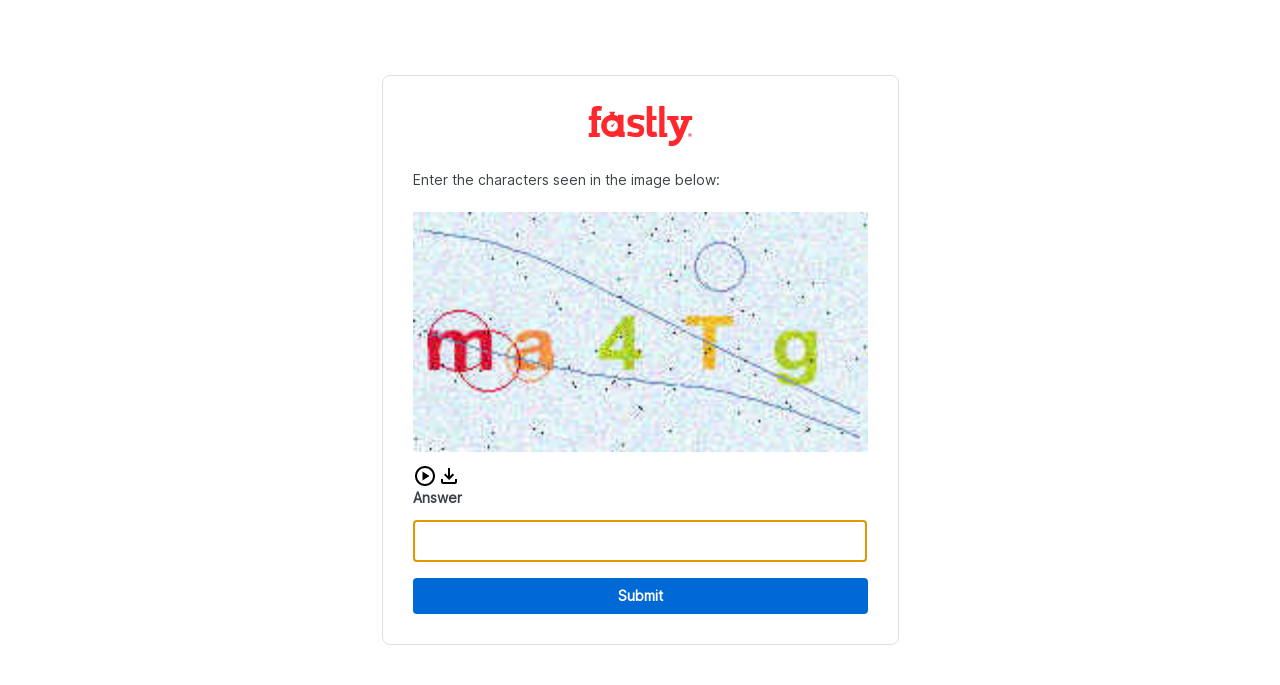

--- FILE ---
content_type: application/javascript
request_url: https://www.canadahelps.org/_fs-ch-1T1wmsGaOgGaSxcX/errors.js
body_size: 2936
content:
async function handleScriptError() {
  const errorSpan = document.createElement('span');
  errorSpan.classList.add('error-span');

  const errorText = document.createElement('p');

  // First check if cookies are enabled, returns general error message if true.
  // If false, returns cookie-specific error message.
  if (areCookiesEnabled()) {
    errorSpan.textContent = 'Oops, something went wrong.';
    errorText.textContent =
      'Please check your connection, disable any ad blockers, or try using a different browser.';
  } else {
    errorSpan.textContent =
      'It looks like cookies are disabled in your browser.';
    errorText.textContent = 'Please enable cookies to continue.';
  }

  const errorTextContainer = document.createElement('div');
  errorTextContainer.classList.add('error-text-container');
  errorTextContainer.setAttribute('role', 'alert');
  errorTextContainer.setAttribute('aria-live', 'polite');

  const errorScriptPage = document.createElement('div');
  errorScriptPage.classList.add('error-page');

  const errorScriptContainer = document.createElement('div');
  errorScriptContainer.classList.add('error-container');

  const fastlyLogo = await fetchAndCreateLogo();

  const errorIcon = document.createElement('img');
  errorIcon.src = '/_fs-ch-1T1wmsGaOgGaSxcX/assets/errorIcon.svg';
  errorIcon.alt = '';
  errorIcon.setAttribute('role', 'presentation');
  errorIcon.classList.add('errorIcon');

  errorTextContainer.appendChild(errorIcon);
  errorTextContainer.appendChild(errorSpan);

  errorScriptContainer.appendChild(fastlyLogo);
  errorScriptContainer.appendChild(errorTextContainer);
  errorScriptContainer.appendChild(errorText);

  errorScriptPage.appendChild(errorScriptContainer);
  document.body.appendChild(errorScriptPage);
}

// Tests if cookies are enabled, returns a bool.
function areCookiesEnabled() {
  document.cookie = 'testcookie=1; max-age=1; SameSite=Strict';

  const cookiesEnabled = document.cookie.indexOf('testcookie') !== -1;

  return cookiesEnabled;
}

async function fetchAndCreateLogo() {
  const logoUrl = `${window.location.origin}/fastly/logo`;
  let fastlysvg = '_fs-ch-1T1wmsGaOgGaSxcX/assets/fastlyLogoError.svg';
  let logoSrc = fastlysvg;
  let isFetchSuccessful = false;

  try {
    const response = await fetch(logoUrl);
    const contentType = response.headers.get('content-type');
    if (response.ok && contentType.startsWith('image/')) {
      logoSrc = logoUrl;
      isFetchSuccessful = true;
    } else {
      logoSrc = fastlysvg;
    }
  } catch {
    logoSrc = fastlysvg;
  }

  const fastlyLogo = document.createElement('img');
  fastlyLogo.src = logoSrc;
  fastlyLogo.id = 'fastlyLogo';
  fastlyLogo.alt = isFetchSuccessful ? 'Company Logo' : 'Fastly Logo';

  if (isFetchSuccessful) {
    fastlyLogo.style.display = 'block';
    fastlyLogo.style.width = 'auto';
    fastlyLogo.style.height = '75px';
    fastlyLogo.style.margin = '0 auto';
  } else {
    fastlyLogo.style.display = 'block';
    fastlyLogo.style.height = '40px';
  }

  return fastlyLogo;
}
